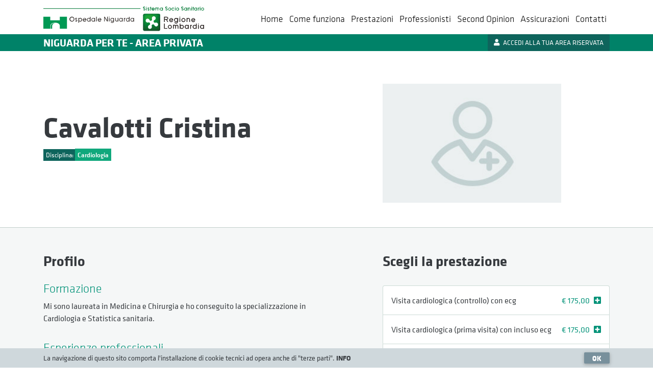

--- FILE ---
content_type: text/html; charset=UTF-8
request_url: http://visiteprivate.ospedaleniguarda.it/medici/dettaglio/CAVALOTTI-CRISTINA?prest=GRVCARECG
body_size: 10952
content:
<!doctype html>
<!--[if lt IE 7]>      <html class="no-js lt-ie9 lt-ie8 lt-ie7" lang="it"> <![endif]-->
<!--[if IE 7]>         <html class="no-js lt-ie9 lt-ie8" lang="it"> <![endif]-->
<!--[if IE 8]>         <html class="no-js lt-ie9" lang="it"> <![endif]-->
<!--[if gt IE 8]>
	<html class="no-js" lang="it" prefix="og: http://ogp.me/ns#"
	  xmlns="http://www.w3.org/1999/xhtml"
	  xmlns:og="http://ogp.me/ns#"
	  xmlns:fb="http://www.facebook.com/2008/fbml"
	  xmlns:google="http://base.google.com/ns/1.0"
	  xmlns:twitter="http://api.twitter.com/">
<![endif]-->
<!--[if !IE]>-->
	<html class="no-js" lang="it" prefix="og: http://ogp.me/ns#"
	  xmlns="http://www.w3.org/1999/xhtml"
	  xmlns:og="http://ogp.me/ns#"
	  xmlns:fb="http://www.facebook.com/2008/fbml"
	  xmlns:google="http://base.google.com/ns/1.0"
	  xmlns:twitter="http://api.twitter.com/">
<!--<![endif]-->
	<head>
      	<meta http-equiv="content-type" content="text/html; charset=UTF-8" />

<meta http-equiv="content-language" content="it" />

<meta name="language" content="it" />

<meta name="author" content="Stratech S.r.l." />

<meta name="robots" content="all" />

<meta http-equiv="pragma" content="cache" />

	<meta charset="UTF-8">
	<meta name="viewport" content="width=device-width, initial-scale=1, shrink-to-fit=no">
	<meta http-equiv="X-UA-Compatible" content="IE=edge,chrome=1">
	<title>
	    Cavalotti Cristina: profilo medico e prestazioni | Visite Private - Ospedale Niguarda	</title>
	<link href="http://visiteprivate.ospedaleniguarda.it/assets/web/images/favicon.ico"
	    rel="shortcut icon" type="image/x-ico" />
	<link href="http://visiteprivate.ospedaleniguarda.it/assets/web/images/favicon.ico"
	    rel="icon" type="image/x-ico" />
	<!-- <link href="http://visiteprivate.ospedaleniguarda.it/assets/images/site/web/favicon.png"
	rel="apple-touch-icon" /> -->
	<!-- Font Awesome -->
		<link type="text/css" rel="stylesheet" href="http://visiteprivate.ospedaleniguarda.it/assets/web/css/fontawesome-5-11-2.css" media="screen" >
	<script type="text/javascript">
<!--
var SITE_URL = "http://visiteprivate.ospedaleniguarda.it/";
var base_url = "http://visiteprivate.ospedaleniguarda.it/";
var BASE_URL = "http://visiteprivate.ospedaleniguarda.it/";
var BASE_URI = "/";
var index_page = "";
var THEME_PATH = "/../application/themes/web/";
// -->
</script>
	<link href="http://visiteprivate.ospedaleniguarda.it//assets/web/css/bootstrap.min.css" rel="stylesheet" type="text/css" />
<link href="http://visiteprivate.ospedaleniguarda.it//assets/web/css/mdb.min.css" rel="stylesheet" type="text/css" />
<link href="http://visiteprivate.ospedaleniguarda.it//assets/web/css/jquery-ui.min.css" rel="stylesheet" type="text/css" />
<link href="http://visiteprivate.ospedaleniguarda.it//assets/web/css/style2025-2.css" rel="stylesheet" type="text/css" />
<script type="text/javascript" src="/assets/web/js/libs/modernizr-2.5.3.min.js"></script>
	<!-- <script type="text/javascript"
	    src="http://maps.googleapis.com/maps/api/js?key=AIzaSyAi6_hvPQ21CbshVCyoDHeKMx5tvvQ01a0">
	</script> -->
		
	<script src="//use.typekit.net/xoh1wvw.js"></script>
	<script>
	    try {
	        Typekit.load();
	    } catch (e) {}
	</script>
  </head>

   <body class="dettaglio">
      <!--[if lt IE 7]><p class=chromeframe>Your browser is <em>ancient!</em> <a href="http://browsehappy.com/">Upgrade to a different browser</a> or <a href="http://www.google.com/chromeframe/?redirect=true">install Google Chrome Frame</a> to experience this site.</p><![endif]-->
      <noscript><p class="alert">Questo browser non supporta javascript oppure javascript &egrave; stato disabilitato. Per favore abilita javascript per utilizzare tutte le funzionalit&agrave; del sito.</p></noscript>





      <!--Navbar -->
      <nav id="main_nav_lp" class="pb-0 px-0 navbar navbar-expand-lg navbar-light bg-white">
        <div class="container">
          <a class="navbar-brand ml-3 ml-lg-0" href="http://www.ospedaleniguarda.it" target="_blank">
            <img id="niguarda-logo" src="http://visiteprivate.ospedaleniguarda.it/assets/web/img/niguarda-logo.svg" alt="Ospedale Niguarda">
            <span class="nav-title">NIGUARDA PER TE - AREA PRIVATA</span>
          </a>
          <button class="navbar-toggler" type="button" data-toggle="collapse" data-target="#navbarSupportedContent-333"
            aria-controls="navbarSupportedContent-333" aria-expanded="false" aria-label="Toggle navigation">
            <span class="navbar-toggler-icon"></span>
          </button>
          <div class="branding-mobile d-block d-lg-none pl-3 pl-lg-0">
            <strong class="font-weight-bold">NIGUARDA PER TE - AREA PRIVATA</strong>
          </div>
					          <div class="collapse navbar-collapse" id="navbarSupportedContent-333">
            <ul class="navbar-nav ml-auto">
							<li class="nav-item"><!-- class active -->
                <a class="nav-link" href="http://visiteprivate.ospedaleniguarda.it/">Home
                  <!-- <span class="sr-only">(current)</span> -->
                </a>
              </li>
              <li class="nav-item"><!-- class active -->
                <a class="nav-link" href="http://visiteprivate.ospedaleniguarda.it/come-funziona-il-servizio">Come&nbsp;funziona
                </a>
              </li>
              <li class="nav-item">
                <a class="nav-link" href="http://visiteprivate.ospedaleniguarda.it/prestazioni">Prestazioni</a>
              </li>
              <li class="nav-item">
                <a class="nav-link" href="http://visiteprivate.ospedaleniguarda.it/medici">Professionisti</a>
              </li>
							<li class="nav-item">
                <a class="nav-link" href="http://visiteprivate.ospedaleniguarda.it/second-opinion">Second Opinion</a>
              </li>
              <li class="nav-item">
                <a class="nav-link" href="http://visiteprivate.ospedaleniguarda.it/assicurazioni_convenzioni">Assicurazioni</a>
              </li>
              <li class="nav-item">
                <a class="nav-link" href="http://visiteprivate.ospedaleniguarda.it/contatti">Contatti</a>
              </li>
							<li class="nav-item d-lg-none">
                <a class="nav-link" href="https://sportellovirtuale.ospedaleniguarda.it/#/login" target="_blank">Accedi alla tua area riservata</a>
              </li>
            </ul>
						          </div>
					        </div>
        <div class="branding-mobile branding-desktop d-none d-lg-block">
          <div class="container">
            <strong class="font-weight-bold">NIGUARDA PER TE - AREA PRIVATA</strong>
						            	<a href="https://sportellovirtuale.ospedaleniguarda.it/#/login" target="_blank" class="btn white-text float-right"><i class="fas fa-user mr-1"></i> ACCEDI ALLA TUA AREA RISERVATA</a>
						          </div>
        </div>
      </nav>
      <!--/.Navbar -->



            <div class="container">
    <div class="medico-top pt-3 row justify-content-lg-between">
        <div class="col-12 col-sm-6 col-lg-5 col-xl-4 offset-xl-1 mr-xl-auto order-sm-2">
                        <img src="http://visiteprivate.ospedaleniguarda.it/assets/web/img/medico.jpg"
                alt="Cavalotti Cristina"
                class="img-100 pb-3 pt-sm-3 pt-md-4 pt-lg-5" />
                    </div>
        <div class="col-12 col-sm-6 col-lg-6 d-flex align-items-center order-sm-1">
            <div>
                <h1 class="h2 titolo-pagina-vp font-weight-bold">Cavalotti Cristina                </h1>
                <span
                    class="small-label label-disciplina">Disciplina: <strong>Cardiologia</strong></span>
                                            </div>
        </div>
    </div>
</div>

<nav class="navbar navbar-expand-sm navbar-light navbar-internal pb-0 px-0" data-toggle="affix">
    <div class="container d-block p-0">
        <div class="small-label px-3 pb-lg-1">
            <strong>Cavalotti Cristina</strong>
        </div>
        <ul class="nav navbar-nav ml-auto d-lg-none" style="flex-direction:row;">
                        <li class="nav-item px-3">
                <a class="nav-link px-0 nav-profilo" href="#profilo">Profilo</a>
            </li>
                        <li class="nav-item px-3">
                <a class="nav-link px-0 nav-prestazioni" href="#prestazioni">Prestazioni</a>
            </li>
                    </ul>
    </div>
</nav>


<div class="sfondo">
    <div class="container">

        <div class="row justify-content-lg-between">

                        <div class="col-12 col-lg-5 order-lg-2">
                
<div id="prestazioni"
    class="first-active col px-0 py-3 py-lg-5 medico-lista-prestazioni">
    <h3
        class="font-weight-bold pt-3 pt-lg-0 pb-lg-4 ">
                Scegli la prestazione
            </h3>

    
    <div class="accordion list-prestazioni" id="accordion-prest">

                <div
            class="card card-prestazione z-depth-0 bordered 1 ">
            <div id="heading1"
                class="card-prestazione-heading col p-3 d-flex justify-content-between align-items-center"
                data-toggle="collapse"
                data-target="#collapse1"
                aria-expanded="false"
                aria-controls="collapse1">
                <!-- aria-expanded="true" -->
                <a class="prest-nome text-body mr-2" href="javascript:;">
                    Visita cardiologica (controllo) con ecg                    <span class="medico_in_fancybox_prest">con Cavalotti Cristina</span>
                </a>
                <a class="prest-prezzo ml-auto teal-text" href="javascript:;">&euro;&nbsp;175,00</a>
                <i class="fas fa-plus-square icon-expand ml-2 teal-text"></i>
                <i class="fas fa-minus-square icon-collapse ml-2 teal-text annulla_prenot_assicur"></i>
            </div>
            <div id="collapse1" class="collapse"
                aria-labelledby="heading1"
                data-parent="#accordion-prest">
                <!-- class="collapse show" -->

                <form
                    action="http://visiteprivate.ospedaleniguarda.it/prenota/salva_prenotazione"
                    id="08890130_12619_1"
                    class="prestazione-details p-3 overflow-hidden">
                                                                                <span class="small-label float-left">
                        Hai un'assicurazione convenzionata con Niguarda?
                    </span>
                    <select class="select-assicur browser-default custom-select form-control" placeholder="Scegli"
                        name="prenotazione_m[assicurazione]" tabindex="-1" autocomplete="off">
                                                                        <option value="" data-tipo="">No</option>
<option value="99580" data-tipo="tipo_E">ALLIANZ SPA</option><option value="99498" data-tipo="tipo_E">AON HEWITT RISK E CONSULTING SRL</option><option value="99596" data-tipo="tipo_E">ASEM</option><option value="99391" data-tipo="tipo_E">ASSIRETE S.R.L.</option><option value="99556" data-tipo="tipo_E">AXA CARING S.R.L.</option><option value="99589" data-tipo="tipo_E">BLUE ASSISTANCE SPA</option><option value="99301" data-tipo="tipo_D">COMPAGNIA DI ASSICURAZIONI UNISALUTE SPA</option><option value="FASCHIM" data-tipo="tipo_D">FASCHIM-FONDO DI ASSISTENZA SANITARIA (CHIMICI)</option><option value="99465" data-tipo="tipo_D">FASI</option><option value="99608" data-tipo="tipo_D">FASI-ASSIDAI</option><option value="99607" data-tipo="tipo_D">FISDE (FONDO INTEGRATIVO SANITARIO DIPENDENTI GRUPPO ENEL)</option><option value="99472" data-tipo="tipo_E">GENERALI WELION S.C.A.R.L.</option><option value="99590" data-tipo="tipo_E">INSALUTE SERVIZI SPA</option><option value="99317" data-tipo="tipo_E">MAPFRE WARRANTY SPA</option><option value="99606" data-tipo="tipo_E">MARSH ADVISORY SRL (MY RETE)</option><option value="99480" data-tipo="tipo_E">MY ASSISTANCE SRL</option><option value="99385" data-tipo="tipo_E">PREVIMEDICAL SPA</option><option value="99496" data-tipo="tipo_D">SISALUTE - COMPAGNIA DI  ASSICURAZIONE UNISALUTE SPA</option><option value="99598" data-tipo="tipo_I">SOCIETA' COOPERATIVA FARMACEUTICA (COFA)</option><option value="99603" data-tipo="tipo_E">SOCIETA' NAZIONALE DI MUTUO SOCCORSO CESARE POZZO ETS</option><option value="99605" data-tipo="tipo_I">TDDS GUARDIAMO AVANTI </option>                    </select>
                    <div class="assic-note">
  <div class="prest-nota tipo_D">
    <strong>Hai scelto un'Assicurazione con copertura <span class="teal-text">diretta</span></strong>.<br/>
    Dopo avere effettuato la prenotazione, contatta la tua Assicurazione per comunicare le seguenti informazioni (riportate anche nel documento di prenotazione allegato):  prestazione scelta, data/orario appuntamento, nome del professionista. Ricevuta dall'Assicurazione la presa in carico, verifica che tutti questi dati siano corretti.
In caso di problemi sulla presa in carico, Niguarda si riserva di contattarti il giorno precedente l'appuntamento.<br/><br/>
N.B.: Ad ogni modifica dell'appuntamento preso (data, tipo prestazione, cambio professionista) contatta la tua assicurazione per comunicare le variazioni e consentire la rettifica della presa in carico.<br/><br/>
Prima dell'appuntamento consulta la pagina <a href="http://visiteprivate.ospedaleniguarda.it/assicurazioni_convenzioni" target="_blank">Assicurazioni</a>
  </div>
  <div class="prest-nota tipo_I">
    <strong>Hai scelto un'Assicurazione con copertura <span class="teal-text">indiretta</span></strong>.<br/>
    Per poter usufruire delle tariffe convenzionate, il giorno dell'appuntamento è necessario portare un documento di iscrizione al fondo assicurativo.<br/><br/>
Prima dell'appuntamento consulta la pagina <a href="http://visiteprivate.ospedaleniguarda.it/assicurazioni_convenzioni" target="_blank">Assicurazioni</a>
  </div>
  <div class="prest-nota tipo_E">
    Se vuoi procedere con copertura <strong>diretta</strong>, dopo la prenotazione contatta la tua Assicurazione per comunicare le seguenti informazioni (riportate anche nel documento di prenotazione allegato):  prestazione scelta, data/orario appuntamento, nome del professionista. Ricevuta dall'Assicurazione la presa in carico, verifica che tutti questi dati siano corretti.
In caso di problemi sulla presa in carico, Niguarda si riserva di contattarti il giorno precedente l'appuntamento.<br/><br/>
N.B.: Ad ogni modifica dell'appuntamento preso (data, tipo prestazione, cambio professionista) contatta la tua assicurazione per comunicare le variazioni e consentire la rettifica della presa in carico.<br/><br/>
Se vuoi procedere con copertura <strong>indiretta</strong>, per poter usufruire delle tariffe convenzionate il giorno dell'appuntamento è necessario portare un documento di iscrizione al fondo assicurativo.<br/><br/>
Prima dell'appuntamento consulta la pagina <a href="http://visiteprivate.ospedaleniguarda.it/assicurazioni_convenzioni" target="_blank">Assicurazioni</a>
  </div>
  <div class="prest-nota tipo_X assic-faschim-iws">
    In caso di problemi sulla presa in carico, Niguarda si riserva di contattarti il giorno precedente l'appuntamento.<br/><br/>
Prima dell'appuntamento consulta la pagina <a href="http://visiteprivate.ospedaleniguarda.it/assicurazioni_convenzioni" target="_blank">Assicurazioni</a>
  </div>
  <div class="prest-nota tipo_X assic-entemutuo">
    Dopo avere effettuato la prenotazione, contatta la tua Assicurazione per comunicare le seguenti informazioni (riportate anche nel documento di prenotazione allegato):  prestazione scelta, data/orario appuntamento, nome del professionista. Ricevuta dall'Assicurazione la presa in carico, verifica che tutti questi dati siano corretti.
Il giorno dell'appuntamento è necessario consegnare copia dell'autorizzazione di presa in carico ricevuta dall'Assicurazione.<br/><br/>
N.B.: Ad ogni modifica dell'appuntamento preso (data, tipo prestazione, cambio medico) contatta la tua assicurazione per comunicare le variazioni e consentire la rettifica della presa in carico.<br/><br/>
Prima dell'appuntamento consulta la pagina <a href="http://visiteprivate.ospedaleniguarda.it/assicurazioni_convenzioni" target="_blank">Assicurazioni</a>
  </div>
  <div class="prest-nota tipo_X assic-fisde">
    Se vuoi procedere con copertura <strong>diretta</strong>, dopo aver effettuato la prenotazione ti chiediamo di inviare il 
    <strong>Modulo 1-2025 - Rimborso prestazioni sanitarie in forma diretta</strong> redatto da FISDE, 
    debitamente compilato, all’indirizzo mail <a href="mailto:areaprivata@ospedaleniguarda.it">areaprivata@ospedaleniguarda.it</a>.<br>
    Una volta ricevuta la documentazione, provvederemo a creare la presa in carico. 
    Ci riserviamo di contattarti il giorno precedente all’appuntamento nel caso emergessero problemi relativi all’autorizzazione.<br/><br/>
    Prima dell'appuntamento consulta la pagina <a href="http://visiteprivate.ospedaleniguarda.it/assicurazioni_convenzioni" target="_blank">Assicurazioni</a>
  </div>
  <a class="ho_letto_note_assicur annulla_prenot_assicur btn btn-blue-grey float-left mx-0 mt-2" href="javascript:;">
    Annulla
  </a>
  <a class="ho_letto_note_assicur btn btn-teal float-right mx-0 mt-2" href="javascript:;">
    Ok
  </a>
</div>
                                        <a class="btn btn-teal float-right mx-0 prest-prenota"
                        href="https://sportellovirtuale.ospedaleniguarda.it/#/preload?procedure=08890130&doctor=12619&type=LP"
                        target="_blank">
                        Prenota
                    </a>
                                                        </form>

            </div>
        </div><!-- card end -->
                <div
            class="card card-prestazione z-depth-0 bordered 2 ">
            <div id="heading2"
                class="card-prestazione-heading col p-3 d-flex justify-content-between align-items-center"
                data-toggle="collapse"
                data-target="#collapse2"
                aria-expanded="false"
                aria-controls="collapse2">
                <!-- aria-expanded="true" -->
                <a class="prest-nome text-body mr-2" href="javascript:;">
                    Visita cardiologica (prima visita) con incluso ecg                    <span class="medico_in_fancybox_prest">con Cavalotti Cristina</span>
                </a>
                <a class="prest-prezzo ml-auto teal-text" href="javascript:;">&euro;&nbsp;175,00</a>
                <i class="fas fa-plus-square icon-expand ml-2 teal-text"></i>
                <i class="fas fa-minus-square icon-collapse ml-2 teal-text annulla_prenot_assicur"></i>
            </div>
            <div id="collapse2" class="collapse"
                aria-labelledby="heading2"
                data-parent="#accordion-prest">
                <!-- class="collapse show" -->

                <form
                    action="http://visiteprivate.ospedaleniguarda.it/prenota/salva_prenotazione"
                    id="08897A3_12619_2"
                    class="prestazione-details p-3 overflow-hidden">
                                                                                <span class="small-label float-left">
                        Hai un'assicurazione convenzionata con Niguarda?
                    </span>
                    <select class="select-assicur browser-default custom-select form-control" placeholder="Scegli"
                        name="prenotazione_m[assicurazione]" tabindex="-1" autocomplete="off">
                                                                        <option value="" data-tipo="">No</option>
<option value="99580" data-tipo="tipo_E">ALLIANZ SPA</option><option value="99498" data-tipo="tipo_E">AON HEWITT RISK E CONSULTING SRL</option><option value="99596" data-tipo="tipo_E">ASEM</option><option value="99411" data-tipo="tipo_I">ASSILT ASSOCIAZIONE LAVORATORI GRUPPO TELECOM</option><option value="99391" data-tipo="tipo_E">ASSIRETE S.R.L.</option><option value="99556" data-tipo="tipo_E">AXA CARING S.R.L.</option><option value="99589" data-tipo="tipo_E">BLUE ASSISTANCE SPA</option><option value="99301" data-tipo="tipo_D">COMPAGNIA DI ASSICURAZIONI UNISALUTE SPA</option><option value="99366" data-tipo="tipo_D">ENTE MUTUO DI ASSISTENZA ESERCENTI MILANO</option><option value="FASCHIM" data-tipo="tipo_D">FASCHIM-FONDO DI ASSISTENZA SANITARIA (CHIMICI)</option><option value="99465" data-tipo="tipo_D">FASI</option><option value="99608" data-tipo="tipo_D">FASI-ASSIDAI</option><option value="99609" data-tipo="tipo_D">FASIOPEN</option><option value="99607" data-tipo="tipo_D">FISDE (FONDO INTEGRATIVO SANITARIO DIPENDENTI GRUPPO ENEL)</option><option value="99472" data-tipo="tipo_E">GENERALI WELION S.C.A.R.L.</option><option value="99590" data-tipo="tipo_E">INSALUTE SERVIZI SPA</option><option value="99317" data-tipo="tipo_E">MAPFRE WARRANTY SPA</option><option value="99606" data-tipo="tipo_E">MARSH ADVISORY SRL (MY RETE)</option><option value="99386" data-tipo="tipo_E">MU.SA INSIEME SALUTE-SOCIETA' DI MUTUO SOCCORSO</option><option value="99480" data-tipo="tipo_E">MY ASSISTANCE SRL</option><option value="99385" data-tipo="tipo_E">PREVIMEDICAL SPA</option><option value="99496" data-tipo="tipo_D">SISALUTE - COMPAGNIA DI  ASSICURAZIONE UNISALUTE SPA</option><option value="99598" data-tipo="tipo_I">SOCIETA' COOPERATIVA FARMACEUTICA (COFA)</option><option value="99603" data-tipo="tipo_E">SOCIETA' NAZIONALE DI MUTUO SOCCORSO CESARE POZZO ETS</option><option value="99605" data-tipo="tipo_I">TDDS GUARDIAMO AVANTI </option>                    </select>
                    <div class="assic-note">
  <div class="prest-nota tipo_D">
    <strong>Hai scelto un'Assicurazione con copertura <span class="teal-text">diretta</span></strong>.<br/>
    Dopo avere effettuato la prenotazione, contatta la tua Assicurazione per comunicare le seguenti informazioni (riportate anche nel documento di prenotazione allegato):  prestazione scelta, data/orario appuntamento, nome del professionista. Ricevuta dall'Assicurazione la presa in carico, verifica che tutti questi dati siano corretti.
In caso di problemi sulla presa in carico, Niguarda si riserva di contattarti il giorno precedente l'appuntamento.<br/><br/>
N.B.: Ad ogni modifica dell'appuntamento preso (data, tipo prestazione, cambio professionista) contatta la tua assicurazione per comunicare le variazioni e consentire la rettifica della presa in carico.<br/><br/>
Prima dell'appuntamento consulta la pagina <a href="http://visiteprivate.ospedaleniguarda.it/assicurazioni_convenzioni" target="_blank">Assicurazioni</a>
  </div>
  <div class="prest-nota tipo_I">
    <strong>Hai scelto un'Assicurazione con copertura <span class="teal-text">indiretta</span></strong>.<br/>
    Per poter usufruire delle tariffe convenzionate, il giorno dell'appuntamento è necessario portare un documento di iscrizione al fondo assicurativo.<br/><br/>
Prima dell'appuntamento consulta la pagina <a href="http://visiteprivate.ospedaleniguarda.it/assicurazioni_convenzioni" target="_blank">Assicurazioni</a>
  </div>
  <div class="prest-nota tipo_E">
    Se vuoi procedere con copertura <strong>diretta</strong>, dopo la prenotazione contatta la tua Assicurazione per comunicare le seguenti informazioni (riportate anche nel documento di prenotazione allegato):  prestazione scelta, data/orario appuntamento, nome del professionista. Ricevuta dall'Assicurazione la presa in carico, verifica che tutti questi dati siano corretti.
In caso di problemi sulla presa in carico, Niguarda si riserva di contattarti il giorno precedente l'appuntamento.<br/><br/>
N.B.: Ad ogni modifica dell'appuntamento preso (data, tipo prestazione, cambio professionista) contatta la tua assicurazione per comunicare le variazioni e consentire la rettifica della presa in carico.<br/><br/>
Se vuoi procedere con copertura <strong>indiretta</strong>, per poter usufruire delle tariffe convenzionate il giorno dell'appuntamento è necessario portare un documento di iscrizione al fondo assicurativo.<br/><br/>
Prima dell'appuntamento consulta la pagina <a href="http://visiteprivate.ospedaleniguarda.it/assicurazioni_convenzioni" target="_blank">Assicurazioni</a>
  </div>
  <div class="prest-nota tipo_X assic-faschim-iws">
    In caso di problemi sulla presa in carico, Niguarda si riserva di contattarti il giorno precedente l'appuntamento.<br/><br/>
Prima dell'appuntamento consulta la pagina <a href="http://visiteprivate.ospedaleniguarda.it/assicurazioni_convenzioni" target="_blank">Assicurazioni</a>
  </div>
  <div class="prest-nota tipo_X assic-entemutuo">
    Dopo avere effettuato la prenotazione, contatta la tua Assicurazione per comunicare le seguenti informazioni (riportate anche nel documento di prenotazione allegato):  prestazione scelta, data/orario appuntamento, nome del professionista. Ricevuta dall'Assicurazione la presa in carico, verifica che tutti questi dati siano corretti.
Il giorno dell'appuntamento è necessario consegnare copia dell'autorizzazione di presa in carico ricevuta dall'Assicurazione.<br/><br/>
N.B.: Ad ogni modifica dell'appuntamento preso (data, tipo prestazione, cambio medico) contatta la tua assicurazione per comunicare le variazioni e consentire la rettifica della presa in carico.<br/><br/>
Prima dell'appuntamento consulta la pagina <a href="http://visiteprivate.ospedaleniguarda.it/assicurazioni_convenzioni" target="_blank">Assicurazioni</a>
  </div>
  <div class="prest-nota tipo_X assic-fisde">
    Se vuoi procedere con copertura <strong>diretta</strong>, dopo aver effettuato la prenotazione ti chiediamo di inviare il 
    <strong>Modulo 1-2025 - Rimborso prestazioni sanitarie in forma diretta</strong> redatto da FISDE, 
    debitamente compilato, all’indirizzo mail <a href="mailto:areaprivata@ospedaleniguarda.it">areaprivata@ospedaleniguarda.it</a>.<br>
    Una volta ricevuta la documentazione, provvederemo a creare la presa in carico. 
    Ci riserviamo di contattarti il giorno precedente all’appuntamento nel caso emergessero problemi relativi all’autorizzazione.<br/><br/>
    Prima dell'appuntamento consulta la pagina <a href="http://visiteprivate.ospedaleniguarda.it/assicurazioni_convenzioni" target="_blank">Assicurazioni</a>
  </div>
  <a class="ho_letto_note_assicur annulla_prenot_assicur btn btn-blue-grey float-left mx-0 mt-2" href="javascript:;">
    Annulla
  </a>
  <a class="ho_letto_note_assicur btn btn-teal float-right mx-0 mt-2" href="javascript:;">
    Ok
  </a>
</div>
                                        <a class="btn btn-teal float-right mx-0 prest-prenota"
                        href="https://sportellovirtuale.ospedaleniguarda.it/#/preload?procedure=08897A3&doctor=12619&type=LP"
                        target="_blank">
                        Prenota
                    </a>
                                                        </form>

            </div>
        </div><!-- card end -->
                <div
            class="card card-prestazione z-depth-0 bordered 3 ">
            <div id="heading3"
                class="card-prestazione-heading col p-3 d-flex justify-content-between align-items-center"
                data-toggle="collapse"
                data-target="#collapse3"
                aria-expanded="false"
                aria-controls="collapse3">
                <!-- aria-expanded="true" -->
                <a class="prest-nome text-body mr-2" href="javascript:;">
                    Ecocolordopplergrafia cardiaca a riposo                    <span class="medico_in_fancybox_prest">con Cavalotti Cristina</span>
                </a>
                <a class="prest-prezzo ml-auto teal-text" href="javascript:;">&euro;&nbsp;150,00</a>
                <i class="fas fa-plus-square icon-expand ml-2 teal-text"></i>
                <i class="fas fa-minus-square icon-collapse ml-2 teal-text annulla_prenot_assicur"></i>
            </div>
            <div id="collapse3" class="collapse"
                aria-labelledby="heading3"
                data-parent="#accordion-prest">
                <!-- class="collapse show" -->

                <form
                    action="http://visiteprivate.ospedaleniguarda.it/prenota/salva_prenotazione"
                    id="0188722_12619_3"
                    class="prestazione-details p-3 overflow-hidden">
                                                                                <span class="small-label float-left">
                        Hai un'assicurazione convenzionata con Niguarda?
                    </span>
                    <select class="select-assicur browser-default custom-select form-control" placeholder="Scegli"
                        name="prenotazione_m[assicurazione]" tabindex="-1" autocomplete="off">
                                                                        <option value="" data-tipo="">No</option>
<option value="99580" data-tipo="tipo_E">ALLIANZ SPA</option><option value="99498" data-tipo="tipo_E">AON HEWITT RISK E CONSULTING SRL</option><option value="99596" data-tipo="tipo_E">ASEM</option><option value="99411" data-tipo="tipo_I">ASSILT ASSOCIAZIONE LAVORATORI GRUPPO TELECOM</option><option value="99391" data-tipo="tipo_E">ASSIRETE S.R.L.</option><option value="99556" data-tipo="tipo_E">AXA CARING S.R.L.</option><option value="99589" data-tipo="tipo_E">BLUE ASSISTANCE SPA</option><option value="99301" data-tipo="tipo_D">COMPAGNIA DI ASSICURAZIONI UNISALUTE SPA</option><option value="FASCHIM" data-tipo="tipo_D">FASCHIM-FONDO DI ASSISTENZA SANITARIA (CHIMICI)</option><option value="99465" data-tipo="tipo_D">FASI</option><option value="99608" data-tipo="tipo_D">FASI-ASSIDAI</option><option value="99609" data-tipo="tipo_D">FASIOPEN</option><option value="99607" data-tipo="tipo_D">FISDE (FONDO INTEGRATIVO SANITARIO DIPENDENTI GRUPPO ENEL)</option><option value="99472" data-tipo="tipo_E">GENERALI WELION S.C.A.R.L.</option><option value="99590" data-tipo="tipo_E">INSALUTE SERVIZI SPA</option><option value="99317" data-tipo="tipo_E">MAPFRE WARRANTY SPA</option><option value="99606" data-tipo="tipo_E">MARSH ADVISORY SRL (MY RETE)</option><option value="99386" data-tipo="tipo_E">MU.SA INSIEME SALUTE-SOCIETA' DI MUTUO SOCCORSO</option><option value="99480" data-tipo="tipo_E">MY ASSISTANCE SRL</option><option value="99385" data-tipo="tipo_E">PREVIMEDICAL SPA</option><option value="99496" data-tipo="tipo_D">SISALUTE - COMPAGNIA DI  ASSICURAZIONE UNISALUTE SPA</option><option value="99598" data-tipo="tipo_I">SOCIETA' COOPERATIVA FARMACEUTICA (COFA)</option><option value="99603" data-tipo="tipo_E">SOCIETA' NAZIONALE DI MUTUO SOCCORSO CESARE POZZO ETS</option><option value="99605" data-tipo="tipo_I">TDDS GUARDIAMO AVANTI </option>                    </select>
                    <div class="assic-note">
  <div class="prest-nota tipo_D">
    <strong>Hai scelto un'Assicurazione con copertura <span class="teal-text">diretta</span></strong>.<br/>
    Dopo avere effettuato la prenotazione, contatta la tua Assicurazione per comunicare le seguenti informazioni (riportate anche nel documento di prenotazione allegato):  prestazione scelta, data/orario appuntamento, nome del professionista. Ricevuta dall'Assicurazione la presa in carico, verifica che tutti questi dati siano corretti.
In caso di problemi sulla presa in carico, Niguarda si riserva di contattarti il giorno precedente l'appuntamento.<br/><br/>
N.B.: Ad ogni modifica dell'appuntamento preso (data, tipo prestazione, cambio professionista) contatta la tua assicurazione per comunicare le variazioni e consentire la rettifica della presa in carico.<br/><br/>
Prima dell'appuntamento consulta la pagina <a href="http://visiteprivate.ospedaleniguarda.it/assicurazioni_convenzioni" target="_blank">Assicurazioni</a>
  </div>
  <div class="prest-nota tipo_I">
    <strong>Hai scelto un'Assicurazione con copertura <span class="teal-text">indiretta</span></strong>.<br/>
    Per poter usufruire delle tariffe convenzionate, il giorno dell'appuntamento è necessario portare un documento di iscrizione al fondo assicurativo.<br/><br/>
Prima dell'appuntamento consulta la pagina <a href="http://visiteprivate.ospedaleniguarda.it/assicurazioni_convenzioni" target="_blank">Assicurazioni</a>
  </div>
  <div class="prest-nota tipo_E">
    Se vuoi procedere con copertura <strong>diretta</strong>, dopo la prenotazione contatta la tua Assicurazione per comunicare le seguenti informazioni (riportate anche nel documento di prenotazione allegato):  prestazione scelta, data/orario appuntamento, nome del professionista. Ricevuta dall'Assicurazione la presa in carico, verifica che tutti questi dati siano corretti.
In caso di problemi sulla presa in carico, Niguarda si riserva di contattarti il giorno precedente l'appuntamento.<br/><br/>
N.B.: Ad ogni modifica dell'appuntamento preso (data, tipo prestazione, cambio professionista) contatta la tua assicurazione per comunicare le variazioni e consentire la rettifica della presa in carico.<br/><br/>
Se vuoi procedere con copertura <strong>indiretta</strong>, per poter usufruire delle tariffe convenzionate il giorno dell'appuntamento è necessario portare un documento di iscrizione al fondo assicurativo.<br/><br/>
Prima dell'appuntamento consulta la pagina <a href="http://visiteprivate.ospedaleniguarda.it/assicurazioni_convenzioni" target="_blank">Assicurazioni</a>
  </div>
  <div class="prest-nota tipo_X assic-faschim-iws">
    In caso di problemi sulla presa in carico, Niguarda si riserva di contattarti il giorno precedente l'appuntamento.<br/><br/>
Prima dell'appuntamento consulta la pagina <a href="http://visiteprivate.ospedaleniguarda.it/assicurazioni_convenzioni" target="_blank">Assicurazioni</a>
  </div>
  <div class="prest-nota tipo_X assic-entemutuo">
    Dopo avere effettuato la prenotazione, contatta la tua Assicurazione per comunicare le seguenti informazioni (riportate anche nel documento di prenotazione allegato):  prestazione scelta, data/orario appuntamento, nome del professionista. Ricevuta dall'Assicurazione la presa in carico, verifica che tutti questi dati siano corretti.
Il giorno dell'appuntamento è necessario consegnare copia dell'autorizzazione di presa in carico ricevuta dall'Assicurazione.<br/><br/>
N.B.: Ad ogni modifica dell'appuntamento preso (data, tipo prestazione, cambio medico) contatta la tua assicurazione per comunicare le variazioni e consentire la rettifica della presa in carico.<br/><br/>
Prima dell'appuntamento consulta la pagina <a href="http://visiteprivate.ospedaleniguarda.it/assicurazioni_convenzioni" target="_blank">Assicurazioni</a>
  </div>
  <div class="prest-nota tipo_X assic-fisde">
    Se vuoi procedere con copertura <strong>diretta</strong>, dopo aver effettuato la prenotazione ti chiediamo di inviare il 
    <strong>Modulo 1-2025 - Rimborso prestazioni sanitarie in forma diretta</strong> redatto da FISDE, 
    debitamente compilato, all’indirizzo mail <a href="mailto:areaprivata@ospedaleniguarda.it">areaprivata@ospedaleniguarda.it</a>.<br>
    Una volta ricevuta la documentazione, provvederemo a creare la presa in carico. 
    Ci riserviamo di contattarti il giorno precedente all’appuntamento nel caso emergessero problemi relativi all’autorizzazione.<br/><br/>
    Prima dell'appuntamento consulta la pagina <a href="http://visiteprivate.ospedaleniguarda.it/assicurazioni_convenzioni" target="_blank">Assicurazioni</a>
  </div>
  <a class="ho_letto_note_assicur annulla_prenot_assicur btn btn-blue-grey float-left mx-0 mt-2" href="javascript:;">
    Annulla
  </a>
  <a class="ho_letto_note_assicur btn btn-teal float-right mx-0 mt-2" href="javascript:;">
    Ok
  </a>
</div>
                                        <a class="btn btn-teal float-right mx-0 prest-prenota"
                        href="https://sportellovirtuale.ospedaleniguarda.it/#/preload?procedure=0188722&doctor=12619&type=LP"
                        target="_blank">
                        Prenota
                    </a>
                                                        </form>

            </div>
        </div><!-- card end -->
        
        
    </div><!-- accordion end -->




    




    








  





</div><!-- #prestazioni end -->
            </div>
            
            <div class="col-12 col-lg-6 order-lg-1">
                <div id="profilo"
                    class="col px-0 py-5">
                    <h3
                        class="font-weight-bold ">
                        Profilo
                    </h3>

                    <div class="profilo_cv">
                                                <h2>FORMAZIONE</h2>

<p>Mi sono laureata in Medicina e Chirurgia e ho conseguito la specializzazione in Cardiologia e Statistica sanitaria.</p>

<h2><br />
ESPERIENZE PROFESSIONALI</h2>

<p>Dal 2000 al 2006 sono stata dirigente medico in Cardiologia prima presso il Policlinico di Monza e poi presso il Policlinico S.Matteo di Pavia.<br />
Dal 2006 ad oggi sono dirigente medico in Cardiologia del Niguarda.</p>

<h2><br />
METODOLOGIA DIAGNOSTICA TERAPEUTICA / PRINCIPALI TECNOLOGIE A DISPOSIZIONE</h2>

<p>Utilizzo di ecocardiografi di ultima generazione e di software statistici.</p>                        
                    </div>
                </div>
            </div>

                        <div class="col-12 order-lg-3">
                  <hr />
                  <div id="elenco-assicurazioni" class="row justify-content-lg-around py-3">
                                                                                    <div class="col-12 py-3 py-lg-5">
                        <h1 class="teal-text font-weight-bold">Convenzioni su prestazioni ambulatoriali</h1>
                        <p class="text-danger">
                            Nota bene: non tutte le prestazioni erogate dall'azienda sono convenzionate con i fondi sotto specificati
                        </p>
                      </div>
                      <div class="col-12 col-md-6">
                            <h4 class="teal-text font-weight-bold">con copertura in forma diretta</h4>
                            <br/>
                            <ul>
  <li><strong>ALLIANZ HEALTH</strong></li>
  <li><strong>AON HEWITT RISK E CONSULTING S.R.L.</strong></li>
  <li><strong>ASEM - Associazione Assistenza Sanitaria Integrativa Dirigenza Energia e Multiservizi</strong></li>
  <li><strong>ASSIRETE S.R.L.</strong></li>
  <li><strong>AXA CARING S.R.L.</strong></li>
  <li><strong>BLUE ASSISTANCE</strong></li>
  <li><strong>ENTE MUTUO DI ASSISTENZA ESERCENTI MILANO</strong></li>
  <li><strong>FASCHIM - Fondo di Assistenza Sanitaria Chimici</strong></li>
  <li><strong>FISDE FONDO INTEGRATIVO SANITARIO DIPENDENTI GRUPPO ENEL</strong></li>
  <li><strong>GENERALI WELION S.C.A.R.L.</strong></li>
  <li><strong>INSALUTE SERVIZI</strong></li>
  <li><strong>IWS - Industria Welfare Salute (Fasi)</strong></li>
  <li><strong>IWS - Industria Welfare Salute (Fasi Open)</strong></li>
  <li><strong>IWS - Industria Welfare Salute (Fasi Assidai)</strong></li>
  <li><strong>MAPFRE WARRANTY S.P.A.</strong></li>
  <li><strong>MARSH ADVISORY S.R.L. (MY RETE)</strong></li>
  <li><strong>MU.SA INSIEME SALUTE - SOCIETÀ DI MUTUO SOCCORSO</strong></li>
  <li><strong>MY ASSISTANCE S.R.L.</strong></li>
  <li><strong>PREVIMEDICAL S.P.A.</strong></li>
  <li><strong>SISALUTE - COMPAGNIA DI ASSICURAZIONE UNISALUTE S.P.A.</strong></li>
  <li><strong>SOCIETÀ NAZIONALE DI MUTUO SOCCORSO CESARE POZZO ETS</strong></li>
  <li><strong>UNISALUTE - COMPAGNIA DI ASSICURAZIONE UNISALUTE S.P.A.</strong></li>
</ul>
                      </div>
                      <div class="col-12 col-md-6">
                            <h4 class="teal-text font-weight-bold">con copertura in forma indiretta</h4>
                            <br/>
                            <ul>
  <li><strong>ALLIANZ HEALTH</strong></li>
  <li><strong>AON HEWITT RISK E CONSULTING S.R.L.</strong></li>
  <li><strong>ASEM - Associazione Assistenza Sanitaria Integrativa Dirigenza Energia e Multiservizi</strong></li>
  <li><strong>ASSILT - Associazione Lavoratori Gruppo Telecom</strong></li>
  <li><strong>ASSIRETE S.R.L.</strong></li>
  <li><strong>AXA CARING S.R.L.</strong></li>
  <li><strong>BLUE ASSISTANCE</strong></li>
  <li><strong>COFA - Società Cooperativa Farmaceutica</strong></li>
  <li><strong>GENERALI WELION S.C.A.R.L.</strong></li>
  <li><strong>INSALUTE SERVIZI</strong></li>
  <li><strong>IWS - Industria Welfare Salute (Fasi)</strong></li>
  <li><strong>IWS - Industria Welfare Salute (Fasi Open)</strong></li>
  <li><strong>IWS - Industria Welfare Salute (Fasi Assidai)</strong></li>
  <li><strong>MAPFRE WARRANTY S.P.A.</strong></li>
  <li><strong>MARSH ADVISORY S.R.L. (MY RETE)</strong></li>
  <li><strong>MU.SA INSIEME SALUTE - SOCIETÀ DI MUTUO SOCCORSO</strong></li>
  <li><strong>MY ASSISTANCE S.R.L.</strong></li>
  <li><strong>PREVIMEDICAL S.P.A.</strong></li>
  <li><strong>SOCIETÀ NAZIONALE DI MUTUO SOCCORSO CESARE POZZO ETS</strong></li>
  <li><strong>TDDS GUARDIAMO AVANTI</strong></li>
</ul>
                      </div>
                                      </div>

            </div>
            
                    </div>

        <div class="col px-0 pt-5">
                        <a class="btn btn-teal col mx-0"
                href="http://visiteprivate.ospedaleniguarda.it/medici">Vedi
                tutti i professionisti</a>
                    </div>

    </div>
</div>















<script type="text/javascript">
    /* <![CDATA[ */
    /*
    $(document).ready(function () {

        var maps = [];

        $('.gmaps-container').each(function (idx, element) {
            var map_address = $(element).attr('data-map-address');

            var geocoder = new google.maps.Geocoder();

            var latlng = geocoder.geocode({address: map_address}, function (results, status) {
                if (status == google.maps.GeocoderStatus.OK)
                {
                    var mapOptions = {
                        //center: new google.maps.LatLng(results[0].geometry.location.lat, results[0].geometry.location.lng),
                        zoom: 12,
                        mapTypeId: google.maps.MapTypeId.ROADMAP
                    };

                    maps[idx] = new google.maps.Map(element, mapOptions);

                    maps[idx].setCenter(results[0].geometry.location);
                    var marker = new google.maps.Marker({
                        map: maps[idx],
                        position: results[0].geometry.location
                    });

                }
            });

        });
    });
		*/
    /* ]]> */
</script>




      <div class="shortcuts">

    <div class="container py-5 d-flex flex-column flex-md-row justify-content-around">
      <div class="d-none d-xl-block">
      </div>
      <div class="col-12 col-md-6 col-xl-5 px-0 py-3 py-lg-5 d-flex">
        <div class="col-2 px-0 d-flex flex-column">
          <img class="img-100 m-auto icona-shortcut" src="http://visiteprivate.ospedaleniguarda.it/assets/web/img/telefono.svg" alt="Tel" />
        </div>
        <div class="col pr-0">
          Se preferisci, puoi prenotare al telefono<br/>
          <a href="callto:00390264442409" class="h4 font-weight-bold mb-0 text-body py-1 d-inline-block">02 6444.2409</a><br/>
          Lun-ven: 8:30-18:00 Sab: 8:30-13:00.<br>
                    <span style="color:#c35;">Ricorda di effettuare l'eventuale disdetta/spostamento con <strong>almeno 48 ore di anticipo</strong> per non incorrere nel pagamento della penale atta a coprire i costi sostenuti per la programmazione della prestazione!</span>
        </div>
      </div>
      <div class="col-12 col-md-6 col-xl-5 px-0 py-3 py-lg-5 d-flex">
        <div class="col-2 px-0 d-flex flex-column">
          <img class="img-100 m-auto icona-shortcut" src="http://visiteprivate.ospedaleniguarda.it/assets/web/img/info.svg" alt="Info" />
        </div>
        <div class="col pr-0 d-flex flex-column">
          <div class="my-auto">
            <em>
              Come prenotare una visita o un ricovero?<br/>
              Come annullare un appuntamento?<br/>
            </em>
            <a class="teal-text font-weight-bold" href="http://visiteprivate.ospedaleniguarda.it/come-funziona-il-servizio">
              <span style="text-decoration:underline;">Consulta la sezione dedicata</span> <br/>con tutte le informazioni.
            </a>
          </div>
        </div>
      </div>
      <div class="d-none d-xl-block">
      </div>
    </div>

    <div style="background:#edf3f3;">
    <div class="container py-5 d-flex flex-column flex-md-row justify-content-around" style="background:#edf3f3;">
      <div class="d-none d-xl-block">
      </div>
      <div class="col-12 col-md-6 col-xl-5 px-0 pt-3 pb-0 py-lg-5 d-flex">
        <div class="col-2 px-0 d-flex flex-column">
          <img class="img-100 m-auto icona-shortcut" src="http://visiteprivate.ospedaleniguarda.it/assets/web/img/assicurazione.svg" alt="Assicurazione">
        </div>
        <div class="col pr-0 d-flex flex-column">
          <span class="h4 font-weight-bold my-auto">Hai un'assicurazione sanitaria?</span><br>
        </div>
      </div>
      <div class="col-12 col-md-6 col-xl-5 px-0 py-3 py-lg-5 d-flex">
        <div class="col-2 px-0 d-flex flex-column">
          &nbsp;
        </div>
        <div class="col pr-0 d-flex flex-column">
          <a href="http://visiteprivate.ospedaleniguarda.it/assicurazioni_convenzioni" class="btn btn-teal ml-0 my-auto mr-auto px-4 waves-effect waves-light">Scopri come fare</a>
        </div>
      </div>
      <div class="d-none d-xl-block">
      </div>
    </div>
    </div>

    <div class="container py-5 d-flex flex-column flex-md-row justify-content-around">
      <div class="d-none d-xl-block">
      </div>
      <div class="col-12 col-md-6 col-xl-5 px-0 py-3 py-lg-5 d-flex">
        <div class="col-2 px-0 d-flex flex-column">
          <img class="img-100 m-auto icona-shortcut" src="http://visiteprivate.ospedaleniguarda.it/assets/web/img/profilo.svg" alt="Utente" />
        </div>
        <div class="col pr-0">
          <span class="h5 font-weight-bold">Hai già creato il tuo profilo personale?</span><br/>
          <a href="https://sportellovirtuale.ospedaleniguarda.it/#/login" class="btn btn-teal btn-sm mx-0 px-3" target="_blank">Accedi alla tua area riservata</a>
        </div>
      </div>
      <div class="col-12 col-md-6 col-xl-5 px-0 py-3 py-lg-5 d-flex">
        <div class="col-2 px-0 d-flex--- d-none flex-column">
          <img class="img-100 m-auto icona-shortcut" src="http://visiteprivate.ospedaleniguarda.it/assets/web/img/mail.svg" alt="Mail" />
        </div>
        <div class="col pr-0 d-none">
          <span class="h5 font-weight-bold">Hai bisogno di aiuto?</span><br/>
          <a href="http://www.ospedaleniguarda.it/contents/invia-email/[base64]" class="btn btn-teal btn-sm mx-0 px-3">Scrivi all'Area Privata</a>
        </div>
      </div>
      <div class="d-none d-xl-block">
      </div>
    </div>

</div>



<footer>

  <div class="container footers d-flex flex-column flex-md-row p-0">
    <div class="col-12 col-md-4 col-lg-3 footer1">
        <a href="https://www.ospedaleniguarda.it/"><img src="http://visiteprivate.ospedaleniguarda.it/assets/web/img/niguarda-logo.svg" class="img-responsive" alt="ASST Grande Ospedale Metropolitano Niguarda" style="max-width: 350px;"></a>
        <div class="clear h20"></div>
        <strong>ASST Grande Ospedale Metropolitano Niguarda</strong><br>
        Piazza Ospedale Maggiore, 3 - 20162 Milano<br>
        t. <a href="callto:0264441">+39 02 6444.1</a><br>
        CF e Partita IVA: 09315660960<br>
        <a href="http://www.ospedaleniguarda.it">www.ospedaleniguarda.it</a>
        <div class="clear h40"></div>

        <div style="padding:15px; background:#edf4f1; color:#477165; max-width: 325px;">
          <img src="http://visiteprivate.ospedaleniguarda.it/assets/web/img/icon-newsletter.svg" class="img-responsive" alt="Newsletter" style="max-width:40px; height:auto; margin-bottom:5px;" />
          <h4><strong>Rimaniamo in contatto!</strong></h4>
          <p style="font-size:1.3em;">Le ultime novità da Niguarda e tanti approfondimenti via e-mail.</p>
          <a href="http://www.ospedaleniguarda.it/ricevi-on" target="_blank" style="background:#477165; padding:7px 10px;color: #fff;display: inline-block;">
            ISCRIVITI
          </a>
        </div>

        <div class="clear h20"></div>
    </div>
    <div class="col-12 col-md-2 col-lg-3 footer2">
        <a href="https://www.ospedaleniguarda.it/" class="sel">+ Sito principale <br>ASST GRANDE OSPEDALE METROPOLITANO NIGUARDA</a>
        <a href="http://visiteprivate.ospedaleniguarda.it/" target="_blank">+ Visite Private al Niguarda</a>
        <a href="http://laureainfermieristica.ospedaleniguarda.it/" target="_blank">+ Corso di Laurea Infermieristica</a>
        <a href="http://www.ospedaleniguarda.it/artgallery/" target="_blank">+ NAG - Niguarda art gallery</a>
        <a href="http://www.centroantiveleni.org/">+ Centro Antiveleni</a>
        <a href="https://www.ospedaleniguarda.it/stainsalute">+ #STAINSALUTE</a>
        <a href="https://www.ospedaleniguarda.it/amministrazione_trasparente/privacy">+ PRIVACY</a>
        <!-- <br>
        <a href="https://docs.google.com/forms/d/e/1FAIpQLSdo1zRD2rdvkO1bTcLsP-IfYWwDpvIJPN_fRCUhSWDtD5iaaw/viewform" target="_blank" style="background:#477165; padding:7px 10px;color: #fff;display: inline-block; margin-left:10px;">
          <img src="http://visiteprivate.ospedaleniguarda.it/assets/web/img/parere.png" alt="smile" style="height:14px;">&nbsp;
          Esprimi la tua opinione
        </a> -->
		    </div>
    <div class="col-12 col-md-2 footer3">
        <a href="#" class="no-default-action" style="text-decoration: none !important;color: #343538 !important;"><strong>Chi siamo</strong></a>
        <a href="https://www.ospedaleniguarda.it/chi-siamo/storia-e-futuro">Storia e futuro</a>
        <a href="https://www.ospedaleniguarda.it/chi-siamo/organizzazione">Organizzazione</a>
        <!-- <a href="https://www.ospedaleniguarda.it/chi-siamo/governance">Governance</a> -->
        <a href="https://www.ospedaleniguarda.it/chi-siamo/annual-report">Report Annuale</a>
        <!-- <a href="https://www.ospedaleniguarda.it/chi-siamo/codice-etico-e-trasparenza">Codice etico</a> -->
        <a href="https://www.ospedaleniguarda.it/chi-siamo/marchio">Marchio</a>
        <a href="https://www.ospedaleniguarda.it/chi-siamo/niguarda-e-arte">Niguarda e l'arte</a>
        <a href="http://visiteprivate.ospedaleniguarda.it/news/leggi/piano-pandemico">Piano pandemico</a>
        <a href="http://visiteprivate.ospedaleniguarda.it/chi-siamo/progetti-pnrr">Progetti PNRR</a>

        <br>
        <a href="#" class="no-default-action" style="text-decoration: none !important;color: #343538 !important;"><strong>Centri multidisciplinari</strong></a>
        <a href="https://www.ospedaleniguarda.it/cancer-center">Cancer Center</a>
        <a href="https://www.ospedaleniguarda.it/cardio-center">Cardio Center</a>
        <a href="https://www.ospedaleniguarda.it/centri-di-eccellenza/transplant-center">Transplant Center</a>
        <a href="https://www.ospedaleniguarda.it/centri-di-eccellenza/neuro-center">Neuro Center</a>
        <a href="https://www.ospedaleniguarda.it/malattie-rare">Malattie Rare</a>
        <a href="https://www.ospedaleniguarda.it/in-evidenza">Altri Centri</a>

    </div>
    <div class="col-12 col-md-2 footer4">
        <a href="#" class="no-default-action" style="text-decoration: none !important;color: #343538 !important;"><strong>Servizi al paziente</strong></a>
        <a href="https://www.ospedaleniguarda.it/contents/prenota_visita_esame">Prenota</a>
        <a href="https://www.ospedaleniguarda.it/niguarda-facile">Niguarda Facile</a>
        <a href="https://www.ospedaleniguarda.it/servizi-al-paziente/ricovero">Ricovero</a>
        <a href="https://www.ospedaleniguarda.it/servizi-al-paziente/pronto-soccorso">Pronto Soccorso</a>
        <a href="https://www.ospedaleniguarda.it/servizi-al-paziente/documentazione-clinica">Documentazione clinica</a>
        <a href="https://www.ospedaleniguarda.it/servizi-al-paziente/numeri-utili">Numeri utili</a>
        <a href="http://visiteprivate.ospedaleniguarda.it/" target="_blank">Area privata</a>
        <a href="https://www.ospedaleniguarda.it/servizi-al-paziente/alberghi-e-alloggi">Alberghi e alloggi</a>
        <a href="https://www.ospedaleniguarda.it/servizi-al-paziente/servizi-utili">Servizi utili</a>
        <a href="https://www.ospedaleniguarda.it/servizi-al-paziente/consensi-e-preparazioni">Consensi e preparazioni</a>
        <a href="https://www.ospedaleniguarda.it/EN">Stranieri <br>e international patient</a>
        <a href="https://www.ospedaleniguarda.it/servizi-al-paziente/associazioni-di-volontariato">Associazioni di volontariato</a>
        <a href="https://www.ospedaleniguarda.it/amministrazione_trasparente/privacy">Privacy</a>
        <a href="https://www.ospedaleniguarda.it/servizi-al-paziente/suggerimenti">Suggerimenti</a>
        <a href="https://www.ospedaleniguarda.it/in-evidenza/leggi/nascere-a-niguarda">Nascere a Niguarda</a>

        <br>
        <a href="#" class="no-default-action" style="text-decoration: none !important;color: #343538 !important;"><strong>Formazione</strong></a>
        <!-- <a href="https://www.ospedaleniguarda.it/formazione/formazione-executive">Formazione executive</a> -->
        <a href="https://www.ospedaleniguarda.it/formazione/corsi-e-convegni">ECM Program</a>
        <a href="https://www.ospedaleniguarda.it/formazione/stage-e-tirocini">Stage e tirocini</a>
        <a href="https://www.ospedaleniguarda.it/formazione/aule">Aule</a>
        <a href="http://laureainfermieristica.ospedaleniguarda.it/" target="_blank">Corso di laurea in infermieristica</a>
    </div>

    <div class="col-12 col-md-2 footer5">
        <span class="stay">STAY CONNECTED</span>
        <div class="clear h20"></div>
        
        <div class="clear h20"></div>

        <a href="https://www.youtube.com/channel/UC-hiW7sZMn1V_nVaXYOka_g"  target="_blank" rel="nofollow"><img src="https://www.ospedaleniguarda.it/assets/niguarda/img/yt_logo.png" class="yt img-responsive" alt="YouTube" style="max-width:60px; height:auto;"></a>
        
        <div class="clear h10"></div>
        <div class="sep_grigio_tweet"></div>
        <div class="clear h10"></div>

        <a href="https://x.com/ospniguarda" class="tweet" target="_blank" rel="nofollow" style="font-size:40px;"><img src="https://www.ospedaleniguarda.it/assets/niguarda/img/twitter.svg" class="yt img-responsive" alt="X Twitter" style="width:33px; height:auto;"></a>
        
        <div class="clear h10"></div>
        <div class="sep_grigio_tweet"></div>
        <div class="clear h10"></div>
      
        <a href="https://www.instagram.com/ospedale.niguarda" class="tweet"  target="_blank" rel="nofollow"><img src="https://www.ospedaleniguarda.it/assets/niguarda/img/ig_logo.png" class="ig img-responsive" alt="Instagram" style="max-width:35px; height:auto;"></a>
        
        <div class="clear h10"></div>
        <div class="sep_grigio_tweet"></div>
        <div class="clear h10"></div>

        <a href="https://www.facebook.com/ASSTGrandeOspedaleMetropolitanoNiguarda/" class="tweet"  target="_blank" rel="nofollow"><img src="https://www.ospedaleniguarda.it/assets/niguarda/img/fb_logo.png" class="ig img-responsive" alt="Facebook" style="max-width:35px; height:auto;"></a>
        
        <div class="clear h10"></div>
        <div class="sep_grigio_tweet"></div>
        <div class="clear h10"></div>

        <a href="https://www.threads.net/@ospedale.niguarda?hl=it" class="tweet"  target="_blank" rel="nofollow"><img src="https://www.ospedaleniguarda.it/assets/niguarda/img/threads_logo.png" class="ig img-responsive" alt="Threads" style="max-width:35px; height:auto;"></a>
        
        <div class="clear h10"></div>
        <div class="sep_grigio_tweet"></div>
        <div class="clear h10"></div>

        <a href="https://www.linkedin.com/company/ospedaleniguarda/" class="tweet"  target="_blank" rel="nofollow"><img src="https://www.ospedaleniguarda.it/assets/niguarda/img/linkedin_logo.png" class="ig img-responsive" alt="LinkedIn" style="max-width:35px; height:auto;"></a>
        
        <div class="clear h20"></div>
				<div class="sep_grigio_tweet"></div>
        <div class="clear h20"></div>
        Consulta la Social Media Policy
        <div class="clear h10"></div>
        <a href="https://www.ospedaleniguarda.it/contents/social-media-policy" class="tweet"  target="_blank" rel="nofollow"><img src="http://visiteprivate.ospedaleniguarda.it/assets/web/img/icon-edit.png" class="ig img-responsive" alt="Social Media Policy" style="max-width:41px; height:auto;"></a>
        <div class="clear h20"></div>

    </div>
  </div>
  <div class="clear h20"></div>
  <div class="container footer_loghi">
    <a href="http://www.airc.it/" target="_blank" rel="nofollow"><img src="http://visiteprivate.ospedaleniguarda.it/assets/web/img/airc.png" alt="logo airc"></a>
    <a href="http://www.unimi.it/" target="_blank" rel="nofollow"><img src="http://visiteprivate.ospedaleniguarda.it/assets/web/img/footer_logo_9.jpg" alt="università statale milano"></a>
    <a href="http://www.sbbl.it/" target="_blank" rel="nofollow"><img src="http://visiteprivate.ospedaleniguarda.it/assets/web/img/footer_logo_3.jpg" alt="sistema bibliotecario biomedico lombardo"></a>
    <a href="http://www.serviziocivile.gov.it/" target="_blank" rel="nofollow"><img src="http://visiteprivate.ospedaleniguarda.it/assets/web/img/footer_logo_4.jpg" alt="servizio civile nazionale"></a>
    <img src="http://visiteprivate.ospedaleniguarda.it/assets/web/img/footer_sep.jpg" class="img-responsive" alt="">
    <div class="clear h20"></div>

    <span class="footer_evid">I NOSTRI RICONOSCIMENTI</span>
    <div class="clear h20"></div>
        <a href="https://www.ospedaleniguarda.it/strutture/info/pediatria"><img src="http://visiteprivate.ospedaleniguarda.it/assets/web/img/footer_logo_5.jpg" alt="all'altezza dei bambini"></a>
    <a href="http://www.bollinirosa.it/" target="_blank" rel="nofollow"><img src="http://visiteprivate.ospedaleniguarda.it/assets/web/img/footer_logo_7.jpg?v=3" alt="bollini rosa" style="width:62px;"></a>
    <a href="http://www.ospedaleniguarda.it/centri-di-eccellenza/transplant-center" target="_blank" rel="nofollow"><img src="http://visiteprivate.ospedaleniguarda.it/assets/web/img/footer_logo_10.jpg" alt="trapianti"></a>
    <a href="http://www.ospedaleniguarda.it/news/leggi/grande-medaglia-doro-allospedale"><img src="http://visiteprivate.ospedaleniguarda.it/assets/web/img/footer_logo_2.jpg" alt="medaglia d'oro"></a>
    <a href="https://stellafondazionetrapianti.org/" target="_blank"><img src="http://visiteprivate.ospedaleniguarda.it/assets/web/img/stella.jpg" alt="Stella di Fondazione Trapianti" style="width:62px;"></a>

    <img src="http://visiteprivate.ospedaleniguarda.it/assets/web/img/footer_sep.jpg" alt="" class="img-responsive">
    <div class="clear h20"></div>
    <a href="https://www.ospedaleniguarda.it/amministrazione_trasparente"><img src="http://visiteprivate.ospedaleniguarda.it/assets/web/img/amministrazione_trasparente.jpg" alt="amministrazione trasparente"></a>
    <a href="https://www.ospedaleniguarda.it/professionisti-e-aziende/bandi-e-gare"><img src="http://visiteprivate.ospedaleniguarda.it/assets/web/img/footer_logo_1.jpg" alt="bandi e gare"></a>
    <a href="https://www.ospedaleniguarda.it/chi-siamo/albo-pretorio"><img src="http://visiteprivate.ospedaleniguarda.it/assets/web/img/footer_logo_6.jpg" alt="albo pretorio online"></a>
    <a href="https://www.ospedaleniguarda.it/news/leggi/whp-niguarda-per-la-promozione-della-salute-sul-lavoro"><img src="http://visiteprivate.ospedaleniguarda.it/assets/web/img/footer_logo_11.jpg" alt="luogo di lavoro che promuove salute"></a>
  </div>
  <div class="sub_footer">
    <div class="container">
        <a href="https://www.ospedaleniguarda.it/contents/mappa-sito">MAPPA SITO</a> |
        <a href="https://www.ospedaleniguarda.it/contents/privacy-di-navigazione">PRIVACY DI NAVIGAZIONE</a> |
        <a href="https://www.ospedaleniguarda.it/contents/copyright">COPYRIGHT</a> |
        <a href="https://www.ospedaleniguarda.it/contents/credits">CREDITS</a> |
        <a href="https://www.ospedaleniguarda.it/contents/honcode">HONCODE</a> |
        <a href="https://www.ospedaleniguarda.it/contents/disclaimer">DISCLAIMER</a> |
        <a href="https://www.ospedaleniguarda.it/contents/accessibilita">ACCESSIBILITÀ</a>

        <span class="credits">Copyright 2026 ASST Grande Ospedale Metropolitano Niguarda </span>
    </div>
  </div>
</footer>


			<div id="cookie-policy" class="blue-grey lighten-4">
				<div class="container cookie-text d-flex py-2">
					<div class="col p-0">
						<p>
							La navigazione di questo sito comporta l&apos;installazione di cookie tecnici ad opera anche di &quot;terze parti&quot;.
							<a class="text-body" href="https://www.ospedaleniguarda.it/contents/privacy-di-navigazione" target="_blank">INFO</a>
						</p>
					</div>
					<div class="col-2 p-0">
						<a class="close btn btn-sm btn-blue-grey py-1 px-3 mx-0 mb-0 mt-0" href="javascript:void(0)">OK</a>
					</div>
				</div>
			</div>

      <script type="text/javascript" src="/assets/web/js/jquery.min.js"></script>
<script type="text/javascript" src="/assets/web/js/jquery-ui.min.js"></script>
<script type="text/javascript" src="/assets/web/js/popper.min.js"></script>
<script type="text/javascript" src="/assets/web/js/bootstrap.min.js"></script>
<script type="text/javascript" src="/assets/web/js/mdb.min.js"></script>
<script type="text/javascript" src="/assets/web/js/isotope.pkgd.min.js"></script>
<script type="text/javascript" src="/assets/web/js/imagesloaded.pkgd.min.js"></script>
<script type="text/javascript" src="/assets/web/js/jquery.lazy.min.js"></script>
<script type="text/javascript" src="/assets/web/js/jquery.cookie.js"></script>
<script type="text/javascript" src="/assets/web/js/script2026.js"></script>









            <link rel="stylesheet" href="http://visiteprivate.ospedaleniguarda.it/assets/web/css/jquery.fancybox.min.css" />
      <script src="http://visiteprivate.ospedaleniguarda.it/assets/web/js/jquery.fancybox.min.js"></script>

      			
			
			<script type="text/javascript">
			var _paq = window._paq = window._paq || [];
			/* tracker methods like "setCustomDimension" should be called before "trackPageView" */
			_paq.push(['trackPageView']);
			_paq.push(['enableLinkTracking']);
			(function() {
				var u="https://ingestion.webanalytics.italia.it/";
				_paq.push(['setTrackerUrl', u+'matomo.php']);
				_paq.push(['setSiteId', 'rypyXDO3Qo']);
				var d=document, g=d.createElement('script'), s=d.getElementsByTagName('script')[0];
				g.type='text/javascript'; g.async=true; g.src=u+'matomo.js'; s.parentNode.insertBefore(g,s);
			})();
			</script>
			<!-- End Matomo Code NIGUARDA visite private -->



						
   </body>
</html>
